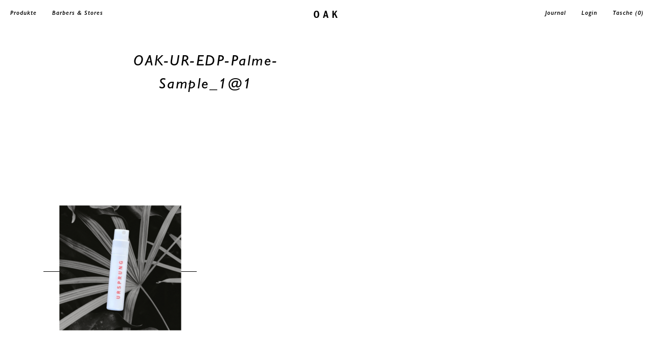

--- FILE ---
content_type: text/plain
request_url: https://www.google-analytics.com/j/collect?v=1&_v=j102&aip=1&a=1291277993&t=pageview&_s=1&dl=https%3A%2F%2Fwww.oakbeardcare.com%2F%3Fattachment_id%3D6899&ul=en-us%40posix&dt=OAK-UR-EDP-Palme-Sample_1%401%20%E2%80%94%20OAK&sr=1280x720&vp=1280x720&_u=YADAAEABAAAAACAAI~&jid=1793737406&gjid=137554268&cid=2129566341.1769484916&tid=UA-48639537-1&_gid=2003988925.1769484917&_r=1&_slc=1&gtm=45He61n1n81NZH87Q8v830068025za200zd830068025&gcd=13l3l3l3l1l1&dma=0&tag_exp=103116026~103200004~104527906~104528501~104684208~104684211~105391252~115616986~115938466~115938468~116185181~116185182~116682875~117041588~117223564&z=894719560
body_size: -570
content:
2,cG-XRK3W63YZY